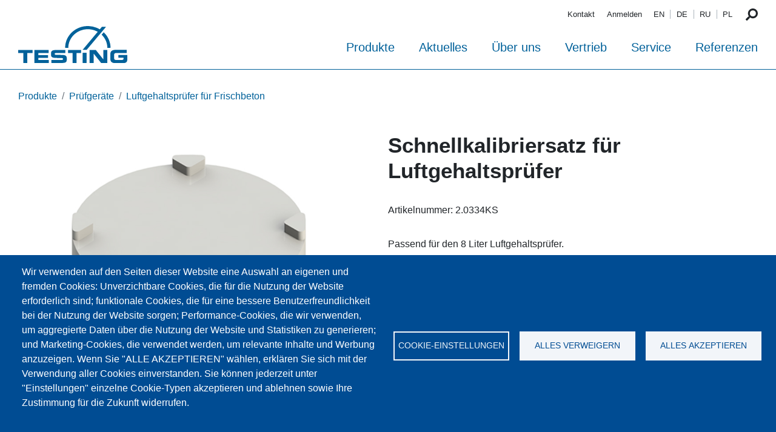

--- FILE ---
content_type: text/html; charset=UTF-8
request_url: https://testing.de/de/2.0334KS
body_size: 12501
content:


<!DOCTYPE html>
<html lang="de" dir="ltr">
  <head>
    <meta charset="utf-8" />
<meta name="description" content="Passend für den 8 Liter Luftgehaltsprüfer. Auf Anfrage auch für die 5 Liter und 7 Liter Version!" />
<meta name="abstract" content="TESTING - Prüfsysteme" />
<meta name="keywords" content="Prüfmaschinen, Maschinenkombinationen, Prüfsysteme" />
<meta name="geo.placename" content="Berlin-Marienfelde" />
<link rel="canonical" href="https://testing.de/de/2.0334KS" />
<meta name="Generator" content="Drupal 10 (https://www.drupal.org); Commerce 3" />
<meta name="MobileOptimized" content="width" />
<meta name="HandheldFriendly" content="true" />
<meta name="viewport" content="width=device-width, initial-scale=1.0" />
<script type="application/ld+json">{
    "@context": "https://schema.org",
    "@type": "BreadcrumbList",
    "itemListElement": [
        {
            "@type": "ListItem",
            "position": 1,
            "name": "Node view"
        }
    ]
}</script>
<link rel="icon" href="/themes/custom/testing_radix/favicon.ico" type="image/vnd.microsoft.icon" />
<link rel="alternate" hreflang="en" href="https://testing.de/en/2.0334KS" />
<link rel="alternate" hreflang="de" href="https://testing.de/de/2.0334KS" />
<link rel="alternate" hreflang="pl" href="https://testing.de/pl/2.0334KS" />

    <title>Schnellkalibriersatz für Luftgehaltsprüfer | testing.de</title>
    <link rel="stylesheet" media="all" href="/sites/default/files/css/css_ksjc5iHFcKA1DXaeKCZ_fG3ldUk6Irf_nInF72eV-Dw.css?delta=0&amp;language=de&amp;theme=testing_radix&amp;include=eJxdjWsOgzAMgy9UtUeqQmtQRmmmJHtw-2kINrY_zic7lsuMyi6aqRTRytLTh-Ko0h29hiIyMyzt92IazdcGCxOkSSF_F08cF7qes9xAY4P__OxesNUcSxrIEBzm3KesVPl57MXGw1-yzYc742Fp07hIvR1WdgXSF18GPFrj" />
<link rel="stylesheet" media="all" href="https://unpkg.com/leaflet@1.8.0/dist/leaflet.css" />
<link rel="stylesheet" media="all" href="/sites/default/files/css/css_vHf_IThmVVkwUupxcyiONB2w-fgVjPXWwpyf1RmnP-o.css?delta=2&amp;language=de&amp;theme=testing_radix&amp;include=eJxdjWsOgzAMgy9UtUeqQmtQRmmmJHtw-2kINrY_zic7lsuMyi6aqRTRytLTh-Ko0h29hiIyMyzt92IazdcGCxOkSSF_F08cF7qes9xAY4P__OxesNUcSxrIEBzm3KesVPl57MXGw1-yzYc742Fp07hIvR1WdgXSF18GPFrj" />

    <script type="application/json" data-drupal-selector="drupal-settings-json">{"path":{"baseUrl":"\/","pathPrefix":"de\/","currentPath":"node\/12206","currentPathIsAdmin":false,"isFront":false,"currentLanguage":"de","themeUrl":"themes\/custom\/testing_radix"},"pluralDelimiter":"\u0003","suppressDeprecationErrors":true,"ajaxPageState":{"libraries":"eJxtjWsOwzAIgy8UhSNFJGERaxskoN16-2ldH9q0P8b4E6YMVNlFE5YiWlk6nC7eVLpTr6GIDEwG-7yb_omi-TqSHSQ1xwZvCYqVn9BxyajBVnOaIKNRcDLn3lKZzWWC7_Wkn_O9No6cf8j2NyxMD4NN4yR1PqLkSgSXfQFsIl_T","theme":"testing_radix","theme_token":null},"ajaxTrustedUrl":{"\/de\/suche":true},"ckeditorAccordion":{"accordionStyle":{"collapseAll":null,"keepRowsOpen":null,"animateAccordionOpenAndClose":1,"openTabsWithHash":1,"allowHtmlInTitles":0}},"cookies":{"cookiesjsr":{"config":{"cookie":{"name":"cookiesjsr","expires":31536000000,"domain":"","sameSite":"Lax","secure":false},"library":{"libBasePath":"\/libraries\/cookiesjsr\/dist","libPath":"\/libraries\/cookiesjsr\/dist\/cookiesjsr.min.js","scrollLimit":0},"callback":{"method":"post","url":"\/de\/cookies\/consent\/callback.json","headers":[]},"interface":{"openSettingsHash":"#editCookieSettings","showDenyAll":true,"denyAllOnLayerClose":true,"settingsAsLink":false,"availableLangs":["en","de","ru","pl"],"defaultLang":"de","groupConsent":false,"cookieDocs":false}},"services":{"functional":{"id":"functional","services":[{"key":"functional","type":"functional","name":"Required functional","info":{"value":"\u003Ctable\u003E\r\n\t\u003Cthead\u003E\r\n\t\t\u003Ctr\u003E\r\n\t\t\t\u003Cth width=\u002215%\u0022\u003ECookie name\u003C\/th\u003E\r\n\t\t\t\u003Cth width=\u002215%\u0022\u003EDefault expiration time\u003C\/th\u003E\r\n\t\t\t\u003Cth\u003EDescription\u003C\/th\u003E\r\n\t\t\u003C\/tr\u003E\r\n\t\u003C\/thead\u003E\r\n\t\u003Ctbody\u003E\r\n\t\t\u003Ctr\u003E\r\n\t\t\t\u003Ctd\u003E\u003Ccode dir=\u0022ltr\u0022 translate=\u0022no\u0022\u003ESSESS\u0026lt;ID\u0026gt;\u003C\/code\u003E\u003C\/td\u003E\r\n\t\t\t\u003Ctd\u003E1 month\u003C\/td\u003E\r\n\t\t\t\u003Ctd\u003EIf you are logged in to this website, a session cookie is required to identify and connect your browser to your user account in the server backend of this website.\u003C\/td\u003E\r\n\t\t\u003C\/tr\u003E\r\n\t\t\u003Ctr\u003E\r\n\t\t\t\u003Ctd\u003E\u003Ccode dir=\u0022ltr\u0022 translate=\u0022no\u0022\u003Ecookiesjsr\u003C\/code\u003E\u003C\/td\u003E\r\n\t\t\t\u003Ctd\u003E1 year\u003C\/td\u003E\r\n\t\t\t\u003Ctd\u003EWhen you visited this website for the first time, you were asked for your permission to use several services (including those from third parties) that require data to be saved in your browser (cookies, local storage). Your decisions about each service (allow, deny) are stored in this cookie and are reused each time you visit this website.\u003C\/td\u003E\r\n\t\t\u003C\/tr\u003E\r\n\t\u003C\/tbody\u003E\r\n\u003C\/table\u003E\r\n","format":"full_html"},"uri":"","needConsent":false},{"key":"openstreetmap","type":"functional","name":"OpenStreetMap","info":{"value":"","format":"basic_html"},"uri":"","needConsent":false}],"weight":1},"tracking":{"id":"tracking","services":[{"key":"google_maps","type":"tracking","name":"Google Maps","info":{"value":"","format":"basic_html"},"uri":"","needConsent":true}],"weight":10},"performance":{"id":"performance","services":[{"key":"gtag","type":"performance","name":"Google Tag Manager","info":{"value":"","format":"full_html"},"uri":"","needConsent":true}],"weight":30},"video":{"id":"video","services":[{"key":"video","type":"video","name":"Video provided by YouTube","info":{"value":"","format":"full_html"},"uri":"","needConsent":true}],"weight":40}},"translation":{"_core":{"default_config_hash":"r0JMDv27tTPrhzD4ypdLS0Jijl0-ccTUdlBkqvbAa8A"},"langcode":"de","bannerText":"Wir verwenden auf den Seiten dieser Website eine Auswahl an eigenen und fremden Cookies: Unverzichtbare Cookies, die f\u00fcr die Nutzung der Website erforderlich sind; funktionale Cookies, die f\u00fcr eine bessere Benutzerfreundlichkeit bei der Nutzung der Website sorgen; Performance-Cookies, die wir verwenden, um aggregierte Daten \u00fcber die Nutzung der Website und Statistiken zu generieren; und Marketing-Cookies, die verwendet werden, um relevante Inhalte und Werbung anzuzeigen. Wenn Sie \u0022ALLE AKZEPTIEREN\u0022 w\u00e4hlen, erkl\u00e4ren Sie sich mit der Verwendung aller Cookies einverstanden. Sie k\u00f6nnen jederzeit unter \u0022Einstellungen\u0022 einzelne Cookie-Typen akzeptieren und ablehnen sowie Ihre Zustimmung f\u00fcr die Zukunft widerrufen.","privacyPolicy":"Datenschutzerkl\u00e4rung","privacyUri":"","imprint":"Impressum","imprintUri":"","cookieDocs":"Cookie Dokumentation","cookieDocsUri":"\/cookies\/documentation","officialWebsite":"Official website","denyAll":"Alles Verweigern","alwaysActive":"Immer aktiv","settings":"Cookie-Einstellungen","acceptAll":"Alles akzeptieren","requiredCookies":"Erforderliche Cookies","cookieSettings":"Cookie-Einstellungen","close":"Schlie\u00dfen","readMore":"Mehr lesen","allowed":"erlaubt","denied":"verweigert","settingsAllServices":"Einstellungen f\u00fcr alle Dienste","saveSettings":"Speichern","default_langcode":"en","disclaimerText":"All cookie information is subject to change by the service providers. We update this information regularly.","disclaimerTextPosition":"above","processorDetailsLabel":"Processor Company Details","processorLabel":"Company","processorWebsiteUrlLabel":"Company Website","processorPrivacyPolicyUrlLabel":"Company Privacy Policy","processorCookiePolicyUrlLabel":"Company Cookie Policy","processorContactLabel":"Data Protection Contact Details","placeholderAcceptAllText":"Alle Cookies akzeptieren","functional":{"title":"Funktional","details":"Cookies sind kleine Textdateien, die von Ihrem Browser auf Ihrem Ger\u00e4t abgelegt werden, um bestimmte Informationen zu speichern. Anhand der gespeicherten und zur\u00fcckgesendeten Informationen kann eine Website erkennen, dass Sie diese zuvor mit dem Browser auf Ihrem Endger\u00e4t aufgerufen und besucht haben. Wir nutzen diese Informationen, um die Website optimal nach Ihren Pr\u00e4ferenzen zu gestalten und anzuzeigen. Dabei wird nur das Cookie selbst auf Ihrem Ger\u00e4t identifiziert. Personenbezogene Daten werden nur dann gespeichert, wenn Sie ausdr\u00fccklich eingewilligt haben oder wenn dies unbedingt erforderlich ist, um den von uns angebotenen und von Ihnen in Anspruch genommenen Dienst zu nutzen."},"tracking":{"title":"Tracking","details":"Marketing-Cookies stammen von externen Werbeunternehmen (\u0022Third-Party-Cookies\u0022) und werden verwendet, um Informationen \u00fcber die vom Nutzer besuchten Websites zu sammeln. Dies dient dem Zweck, zielgruppengerechte Inhalte und Werbung f\u00fcr den Nutzer zu erstellen und anzuzeigen."},"performance":{"title":"Leistungsoptimierung","details":"Performance-Cookies sammeln aggregierte Informationen dar\u00fcber, wie unsere Website genutzt wird. Dies dient dazu, die Attraktivit\u00e4t, den Inhalt und die Funktionalit\u00e4t zu verbessern. Mit Hilfe dieser Cookies k\u00f6nnen wir feststellen, ob, wie oft und wie lange auf bestimmte Unterseiten unserer Website zugegriffen wird und welche Inhalte die Nutzer besonders interessieren. Erfasst werden auch Suchbegriffe, Land, Region und ggf. die Stadt, von der aus auf die Website zugegriffen wird, sowie der Anteil der mobilen Endger\u00e4te, die f\u00fcr den Zugriff auf die Website genutzt werden. Wir verwenden diese Informationen, um statistische Berichte zu erstellen. Diese helfen uns die Inhalte unserer Website auf Ihre Bed\u00fcrfnisse abzustimmen und unser Angebot zu optimieren."},"video":{"title":"Videos","details":"Video-Plattformen und deren Dienste helfen dabei, interessante und informative  Videos auf der Website hinzuzuf\u00fcgen und ihre Sichtbarkeit zu erh\u00f6hen."}}},"cookiesTexts":{"_core":{"default_config_hash":"r0JMDv27tTPrhzD4ypdLS0Jijl0-ccTUdlBkqvbAa8A"},"langcode":"de","bannerText":"Wir verwenden auf den Seiten dieser Website eine Auswahl an eigenen und fremden Cookies: Unverzichtbare Cookies, die f\u00fcr die Nutzung der Website erforderlich sind; funktionale Cookies, die f\u00fcr eine bessere Benutzerfreundlichkeit bei der Nutzung der Website sorgen; Performance-Cookies, die wir verwenden, um aggregierte Daten \u00fcber die Nutzung der Website und Statistiken zu generieren; und Marketing-Cookies, die verwendet werden, um relevante Inhalte und Werbung anzuzeigen. Wenn Sie \u0022ALLE AKZEPTIEREN\u0022 w\u00e4hlen, erkl\u00e4ren Sie sich mit der Verwendung aller Cookies einverstanden. Sie k\u00f6nnen jederzeit unter \u0022Einstellungen\u0022 einzelne Cookie-Typen akzeptieren und ablehnen sowie Ihre Zustimmung f\u00fcr die Zukunft widerrufen.","privacyPolicy":"Datenschutzerkl\u00e4rung","privacyUri":"","imprint":"Impressum","imprintUri":"","cookieDocs":"Cookie Dokumentation","cookieDocsUri":"\/cookies\/documentation","officialWebsite":"Official website","denyAll":"Alles Verweigern","alwaysActive":"Immer aktiv","settings":"Cookie-Einstellungen","acceptAll":"Alles akzeptieren","requiredCookies":"Erforderliche Cookies","cookieSettings":"Cookie-Einstellungen","close":"Schlie\u00dfen","readMore":"Mehr lesen","allowed":"erlaubt","denied":"verweigert","settingsAllServices":"Einstellungen f\u00fcr alle Dienste","saveSettings":"Speichern","default_langcode":"en","disclaimerText":"All cookie information is subject to change by the service providers. We update this information regularly.","disclaimerTextPosition":"above","processorDetailsLabel":"Processor Company Details","processorLabel":"Company","processorWebsiteUrlLabel":"Company Website","processorPrivacyPolicyUrlLabel":"Company Privacy Policy","processorCookiePolicyUrlLabel":"Company Cookie Policy","processorContactLabel":"Data Protection Contact Details","placeholderAcceptAllText":"Alle Cookies akzeptieren"},"services":{"functional":{"uuid":"cf335e77-eb42-47df-bf1b-1237a72fe3ba","langcode":"de","status":true,"dependencies":[],"id":"functional","label":"Required functional","group":"functional","info":{"value":"\u003Ctable\u003E\r\n\t\u003Cthead\u003E\r\n\t\t\u003Ctr\u003E\r\n\t\t\t\u003Cth width=\u002215%\u0022\u003ECookie name\u003C\/th\u003E\r\n\t\t\t\u003Cth width=\u002215%\u0022\u003EDefault expiration time\u003C\/th\u003E\r\n\t\t\t\u003Cth\u003EDescription\u003C\/th\u003E\r\n\t\t\u003C\/tr\u003E\r\n\t\u003C\/thead\u003E\r\n\t\u003Ctbody\u003E\r\n\t\t\u003Ctr\u003E\r\n\t\t\t\u003Ctd\u003E\u003Ccode dir=\u0022ltr\u0022 translate=\u0022no\u0022\u003ESSESS\u0026lt;ID\u0026gt;\u003C\/code\u003E\u003C\/td\u003E\r\n\t\t\t\u003Ctd\u003E1 month\u003C\/td\u003E\r\n\t\t\t\u003Ctd\u003EIf you are logged in to this website, a session cookie is required to identify and connect your browser to your user account in the server backend of this website.\u003C\/td\u003E\r\n\t\t\u003C\/tr\u003E\r\n\t\t\u003Ctr\u003E\r\n\t\t\t\u003Ctd\u003E\u003Ccode dir=\u0022ltr\u0022 translate=\u0022no\u0022\u003Ecookiesjsr\u003C\/code\u003E\u003C\/td\u003E\r\n\t\t\t\u003Ctd\u003E1 year\u003C\/td\u003E\r\n\t\t\t\u003Ctd\u003EWhen you visited this website for the first time, you were asked for your permission to use several services (including those from third parties) that require data to be saved in your browser (cookies, local storage). Your decisions about each service (allow, deny) are stored in this cookie and are reused each time you visit this website.\u003C\/td\u003E\r\n\t\t\u003C\/tr\u003E\r\n\t\u003C\/tbody\u003E\r\n\u003C\/table\u003E\r\n","format":"full_html"},"consentRequired":false,"purpose":"","processor":"","processorContact":"","processorUrl":"","processorPrivacyPolicyUrl":"","processorCookiePolicyUrl":"","placeholderMainText":"This content is blocked because required functional cookies have not been accepted.","placeholderAcceptText":"Only accept required functional cookies"},"google_maps":{"uuid":"d7eb1e77-8baa-4f69-8e03-27db3371b72e","langcode":"de","status":true,"dependencies":[],"id":"google_maps","label":"Google Maps","group":"tracking","info":{"value":"","format":"basic_html"},"consentRequired":true,"purpose":"","processor":"","processorContact":"","processorUrl":"","processorPrivacyPolicyUrl":"","processorCookiePolicyUrl":"","placeholderMainText":"Dieser Inhalt ist blockiert, da die Google Maps Cookies nicht akzeptiert wurden.","placeholderAcceptText":"Nur die Google Maps Cookies akzeptieren."},"gtag":{"uuid":"1b725e68-ede7-4ca2-853f-6ad6cc1a254a","langcode":"de","status":true,"dependencies":{"enforced":{"module":["cookies_gtag"]}},"_core":{"default_config_hash":"IyQS406QuLa6fAnbDgux4OI6Y6fsu_-J_bZDtoXExEI"},"id":"gtag","label":"Google Tag Manager","group":"performance","info":{"value":"","format":"full_html"},"consentRequired":true,"purpose":"","processor":"","processorContact":"","processorUrl":"","processorPrivacyPolicyUrl":"","processorCookiePolicyUrl":"","placeholderMainText":"Dieser Inhalt ist blockiert, da die Google Tag Manager Cookies nicht akzeptiert wurden.","placeholderAcceptText":"Nur die Google Tag Manager Cookies akzeptieren."},"openstreetmap":{"uuid":"d3c16697-b92a-4faf-a413-3c85f10e8a85","langcode":"de","status":true,"dependencies":[],"id":"openstreetmap","label":"OpenStreetMap","group":"functional","info":{"value":"","format":"basic_html"},"consentRequired":false,"purpose":"","processor":"","processorContact":"","processorUrl":"","processorPrivacyPolicyUrl":"","processorCookiePolicyUrl":"","placeholderMainText":"This content is blocked because openstreetmap cookies have not been accepted.","placeholderAcceptText":"Only accept openstreetmap cookies"},"video":{"uuid":"08186abe-388b-4b01-9db6-1330f8eeab3e","langcode":"de","status":true,"dependencies":{"enforced":{"module":["cookies_video"]}},"_core":{"default_config_hash":"GPtNd6ZPi4fG97dOAJdm_C7Siy9qarY7N93GidYZkRQ"},"id":"video","label":"Video provided by YouTube","group":"video","info":{"value":"","format":"full_html"},"consentRequired":true,"purpose":"","processor":"","processorContact":"","processorUrl":"","processorPrivacyPolicyUrl":"","processorCookiePolicyUrl":"","placeholderMainText":"Dieser Inhalt ist blockiert, da die Video Cookies nicht akzeptiert wurden.","placeholderAcceptText":"Nur die Video Cookies akzeptieren."}},"groups":{"functional":{"uuid":"86eb91a2-aca1-4542-93aa-9455f39923fd","langcode":"de","status":true,"dependencies":[],"id":"functional","label":"Functional","weight":1,"title":"Funktional","details":"Cookies sind kleine Textdateien, die von Ihrem Browser auf Ihrem Ger\u00e4t abgelegt werden, um bestimmte Informationen zu speichern. Anhand der gespeicherten und zur\u00fcckgesendeten Informationen kann eine Website erkennen, dass Sie diese zuvor mit dem Browser auf Ihrem Endger\u00e4t aufgerufen und besucht haben. Wir nutzen diese Informationen, um die Website optimal nach Ihren Pr\u00e4ferenzen zu gestalten und anzuzeigen. Dabei wird nur das Cookie selbst auf Ihrem Ger\u00e4t identifiziert. Personenbezogene Daten werden nur dann gespeichert, wenn Sie ausdr\u00fccklich eingewilligt haben oder wenn dies unbedingt erforderlich ist, um den von uns angebotenen und von Ihnen in Anspruch genommenen Dienst zu nutzen."},"marketing":{"uuid":"e89a4f0a-c41d-4569-b834-c472ec64eab4","langcode":"de","status":true,"dependencies":[],"_core":{"default_config_hash":"JkP6try0AxX_f4RpFEletep5NHSlVB1BbGw0snW4MO8"},"id":"marketing","label":"Marketing","weight":20,"title":"Marketing","details":"Customer communication and marketing tools."},"performance":{"uuid":"ba36a505-4dbd-412a-95c1-4d11ae342089","langcode":"de","status":true,"dependencies":[],"_core":{"default_config_hash":"Jv3uIJviBj7D282Qu1ZpEQwuOEb3lCcDvx-XVHeOJpw"},"id":"performance","label":"Performance","weight":30,"title":"Leistungsoptimierung","details":"Performance-Cookies sammeln aggregierte Informationen dar\u00fcber, wie unsere Website genutzt wird. Dies dient dazu, die Attraktivit\u00e4t, den Inhalt und die Funktionalit\u00e4t zu verbessern. Mit Hilfe dieser Cookies k\u00f6nnen wir feststellen, ob, wie oft und wie lange auf bestimmte Unterseiten unserer Website zugegriffen wird und welche Inhalte die Nutzer besonders interessieren. Erfasst werden auch Suchbegriffe, Land, Region und ggf. die Stadt, von der aus auf die Website zugegriffen wird, sowie der Anteil der mobilen Endger\u00e4te, die f\u00fcr den Zugriff auf die Website genutzt werden. Wir verwenden diese Informationen, um statistische Berichte zu erstellen. Diese helfen uns die Inhalte unserer Website auf Ihre Bed\u00fcrfnisse abzustimmen und unser Angebot zu optimieren."},"social":{"uuid":"b6b9b616-775b-4a64-b101-5a1bce43d476","langcode":"de","status":true,"dependencies":[],"_core":{"default_config_hash":"vog2tbqqQHjVkue0anA0RwlzvOTPNTvP7_JjJxRMVAQ"},"id":"social","label":"Social plugins","weight":20,"title":"Social plugins","details":"Comments managers facilitate the filing of comments and fight against spam."},"tracking":{"uuid":"bf6daa42-f932-40f3-a49a-645a143edaf9","langcode":"de","status":true,"dependencies":[],"_core":{"default_config_hash":"_gYDe3qoEc6L5uYR6zhu5V-3ARLlyis9gl1diq7Tnf4"},"id":"tracking","label":"Tracking","weight":10,"title":"Tracking","details":"Marketing-Cookies stammen von externen Werbeunternehmen (\u0022Third-Party-Cookies\u0022) und werden verwendet, um Informationen \u00fcber die vom Nutzer besuchten Websites zu sammeln. Dies dient dem Zweck, zielgruppengerechte Inhalte und Werbung f\u00fcr den Nutzer zu erstellen und anzuzeigen."},"video":{"uuid":"fb43f4c3-9913-47ba-958d-7f6e698a566f","langcode":"de","status":true,"dependencies":[],"_core":{"default_config_hash":"w1WnCmP2Xfgx24xbx5u9T27XLF_ZFw5R0MlO-eDDPpQ"},"id":"video","label":"Videos","weight":40,"title":"Videos","details":"Video-Plattformen und deren Dienste helfen dabei, interessante und informative  Videos auf der Website hinzuzuf\u00fcgen und ihre Sichtbarkeit zu erh\u00f6hen."}}},"views_tree_settings":[["produktkategorien","expanded"]],"user":{"uid":0,"permissionsHash":"4bf487f8f98eff8e745e2c515f696ff8e987d21ee67659bbd5c2952d56dfbc78"}}</script>
<script src="/sites/default/files/js/js_N-TipBxwdcwj9czw88UI0K9651nxvRbqWX7-qAlRIo4.js?scope=header&amp;delta=0&amp;language=de&amp;theme=testing_radix&amp;include=eJxdjFkKgDAMRC9UzJFKTWOJSwNJ3G4vggv6M9uDwYEyu2hMiKKZpcKTmk6lOtUcUGRgMri8N72nWDwVOCU4mXMtEWdzmeBbH6op83YfNSO3P2K-jxQWptWiKxG88QAdyESK"></script>
<script src="/modules/contrib/cookies/js/cookiesjsr.conf.js?v=10.5.6" defer></script>
<script src="/libraries/cookiesjsr/dist/cookiesjsr-preloader.min.js?v=10.5.6" defer></script>
<script src="https://unpkg.com/leaflet@1.8.0/dist/leaflet.js"></script>

      </head>
  <body class="node-12206 node-type--product-page path-node language--de">
            <a href="#main-content" class="visually-hidden focusable">
      Direkt zum Inhalt
    </a>
    
      <div class="dialog-off-canvas-main-canvas" data-off-canvas-main-canvas>
    <div class="page">

      <div class="navbar_top navbar justify-content-between sticky-top">
      <div class="container">
          
  <div class="block block--testing-radix-account-menu block--system-menu">

  
    

            
  


  <ul class="nav navbar-nav">
                          
                
        <li class="nav-item">
                      <a href="/de/contact" class="nav-link" data-drupal-link-system-path="contact">Kontakt</a>
                  </li>
                      
                
        <li class="nav-item">
                      <a href="/de/user/login" class="nav-link" data-drupal-link-system-path="user/login">Anmelden</a>
                  </li>
            </ul>


      
  </div>

  <div class="language-switcher-language-url block block--sprachumschalter" role="navigation">

  
    

            
  


  <ul class="links nav">
                  <li hreflang="en" data-drupal-link-system-path="node/12206" class="nav-item"><span><a href="/en/2.0334KS" class="language-link" hreflang="en" data-drupal-link-system-path="node/12206">EN</a></span></li>
              <li hreflang="de" data-drupal-link-system-path="node/12206" class="nav-item is-active" aria-current="page"><span><a href="/de/2.0334KS" class="language-link is-active" hreflang="de" data-drupal-link-system-path="node/12206" aria-current="page">DE</a></span></li>
              <li hreflang="ru" data-drupal-link-system-path="node/12206" class="nav-item"><span><a href="/ru/2.0334KS" class="language-link" hreflang="ru" data-drupal-link-system-path="node/12206">RU</a></span></li>
              <li hreflang="pl" data-drupal-link-system-path="node/12206" class="nav-item"><span><a href="/pl/2.0334KS" class="language-link" hreflang="pl" data-drupal-link-system-path="node/12206">PL</a></span></li>
            </ul>


      
  </div>

  <div class="views-exposed-form needs-validation block block--hervorgehobenesformularsucheblock-1" data-drupal-selector="views-exposed-form-suche-block-1">

  
    

            
<form action="/de/suche" method="get" id="views-exposed-form-suche-block-1" accept-charset="UTF-8" class="form">
  
<div class="js-form-item form-item form-type-textfield js-form-type-textfield form-item-suche js-form-item-suche form-no-label form-group">
  
  
  
  
  
<input placeholder="Suche ..." data-drupal-selector="edit-suche" type="text" id="edit-suche" name="suche" value="" size="30" maxlength="128" class="form-textfield form-control">


  
  
  
  
  </div>
<div data-drupal-selector="edit-actions" class="form-actions js-form-wrapper form-wrapper" id="edit-actions">

<input class="btn btn-primary js-form-submit form-submit btn btn-primary" data-drupal-selector="edit-submit-suche" type="submit" id="edit-submit-suche" value="Suchen">
</div>


</form>

      
  </div>


      </div>
    </div>
  
  


<nav class="navbar navbar-expand-sm justify-content-between navbar-light sticky-top ">
      <div class="container">
  
                    <a href="/de" title="" rel="home">
    <img class="logo" src="/themes/custom/testing_radix/logo.svg" alt="" />
  </a>


          
  <button class="navbar-toggler" type="button" data-toggle="collapse" data-target=".navbar-collapse" aria-controls="navbar-collapse" aria-expanded="false" aria-label="Toggle navigation">
    <span class="navbar-toggler-icon"></span>
  </button>

  <div class="collapse navbar-collapse">
          
    
                  <div class="mr-auto">
            
  <div class="block block--testing-radix-main-menu block--system-menu">

  
    

            
  


  <ul class="nav">
                                          <li class="nav-item">
                                                <a href="/de/produkte" title="Produkte" class="nav-link" data-drupal-link-system-path="produkte">Produkte</a>
                              </li>
                                      <li class="nav-item">
                                                <a href="/de/meldungen" class="nav-link" data-drupal-link-system-path="meldungen">Aktuelles</a>
                              </li>
                                      <li class="nav-item">
                                                <a href="/de/unternehmen" class="nav-link" data-drupal-link-system-path="unternehmen">Über uns</a>
                              </li>
                                      <li class="nav-item">
                                                <a href="/de/vertrieb" class="nav-link" data-drupal-link-system-path="vertrieb">Vertrieb</a>
                              </li>
                                      <li class="nav-item">
                                                <a href="/de/service" class="nav-link" data-drupal-link-system-path="service">Service</a>
                              </li>
                                      <li class="nav-item">
                                                <a href="/de/referenzen" class="nav-link" data-drupal-link-system-path="referenzen">Referenzen</a>
                              </li>
            </ul>

      
  </div>


        </div>
            </div>

      </div>
  </nav>

      <div class="navbar_menu sticky-top collapse">
          
  <div class="views-element-container block block--views-block--produktkategorien-block-1">

  
    

            <div><div id="produktkategorien"  class="js-view-dom-id-d27d655b9d7d69b3e34969d09bdb77324b6dcf37ac9003fe93ffe68b5e922b5c view-produktkategorien">
            
      <ul class="dropend dropdown-menu"><li class="dropdown-item dropdown-toggle">
          <a href="/de/Produktkategorien/Pr%C3%BCfmaschinen" hreflang="de">Prüfmaschinen</a>       <ul class="dropend dropdown-menu"><li class="dropdown-item dropdown-toggle">
          <a href="/de/Produktkategorien/Pr%C3%BCfmaschinen-f%C3%BCr-Zement-M%C3%B6rtel-und-Gips-0" hreflang="de">Prüfmaschinen für Zement Mörtel und Gips</a>       
        </li>
<li class="dropdown-item dropdown-toggle">
          <a href="/de/Produktkategorien/Pr%C3%BCfmaschinen-f%C3%BCr-Beton" hreflang="de">Prüfmaschinen für Beton</a>       
        </li>
<li class="dropdown-item dropdown-toggle">
          <a href="/de/Produktkategorien/Pr%C3%BCfmaschinenkombinationen" hreflang="de">Prüfmaschinenkombinationen</a>       
        </li>
<li class="dropdown-item dropdown-toggle">
          <a href="/de/Produktkategorien/Pr%C3%BCfmaschinen-f%C3%BCr-Bahnschwellen" hreflang="de">Prüfmaschinen für Bahnschwellen</a>       
        </li>
<li class="dropdown-item dropdown-toggle">
          <a href="/de/Produktkategorien/Universalpr%C3%BCfmaschinen" hreflang="de">Universalprüfmaschinen</a>       
        </li>
<li class="dropdown-item dropdown-toggle">
          <a href="/de/Produktkategorien/Schulmaschinen" hreflang="de">Schulmaschinen</a>       <ul class="dropend dropdown-menu"><li class="dropdown-item dropdown-toggle">
          <a href="/de/Produktkategorien/Vorrichtungen" hreflang="de">Vorrichtungen</a>       
        </li>
</ul>
        </li>
<li class="dropdown-item dropdown-toggle">
          <a href="/de/Produktkategorien/CBR-Machine" hreflang="de">CBR Machine</a>       
        </li>
<li class="dropdown-item dropdown-toggle">
          <a href="/de/Produktkategorien/Pr%C3%BCfsoftware" hreflang="de">Prüfsoftware</a>       
        </li>
<li class="dropdown-item dropdown-toggle">
          <a href="/de/Produktkategorien/Maschinen-Zubeh%C3%B6r" hreflang="de">Maschinen Zubehör</a>       
        </li>
</ul>
        </li>
<li class="dropdown-item dropdown-toggle">
          <a href="/de/Produktkategorien/Zement-Gips-M%C3%B6rtel" hreflang="de">Zement / Gips / Mörtel</a>       <ul class="dropend dropdown-menu"><li class="dropdown-item dropdown-toggle">
          <a href="/de/Produktkategorien/Pr%C3%BCfmaschinen-f%C3%BCr-Zement-M%C3%B6rtel-und-Gips" hreflang="de">Prüfmaschinen für Zement, Mörtel und Gips</a>       
        </li>
<li class="dropdown-item dropdown-toggle">
          <a href="/de/Produktkategorien/Pr%C3%BCfger%C3%A4te" hreflang="de">Prüfgeräte</a>       <ul class="dropend dropdown-menu"><li class="dropdown-item dropdown-toggle">
          <a href="/de/Produktkategorien/Ausbreittische" hreflang="de">Ausbreittische</a>       
        </li>
<li class="dropdown-item dropdown-toggle">
          <a href="/de/Produktkategorien/Blaine-Ger%C3%A4te" hreflang="de">Blaine-Geräte</a>       
        </li>
<li class="dropdown-item dropdown-toggle">
          <a href="/de/Produktkategorien/Dichtebestimmung" hreflang="de">Dichtebestimmung</a>       
        </li>
<li class="dropdown-item dropdown-toggle">
          <a href="/de/Produktkategorien/Einpressm%C3%B6rtel-Pr%C3%BCfungen" hreflang="de">Einpressmörtel-Prüfungen</a>       
        </li>
<li class="dropdown-item dropdown-toggle">
          <a href="/de/Produktkategorien/Haftzugpr%C3%BCfung" hreflang="de">Haftzugprüfung</a>       
        </li>
<li class="dropdown-item dropdown-toggle">
          <a href="/de/Produktkategorien/Kalkpr%C3%BCfger%C3%A4te" hreflang="de">Kalkprüfgeräte</a>       
        </li>
<li class="dropdown-item dropdown-toggle">
          <a href="/de/Produktkategorien/Kalorimeter" hreflang="de">Kalorimeter</a>       
        </li>
<li class="dropdown-item dropdown-toggle">
          <a href="/de/Produktkategorien/Konsistenzmessungen" hreflang="de">Konsistenzmessungen</a>       
        </li>
<li class="dropdown-item dropdown-toggle">
          <a href="/de/Produktkategorien/Luftgehaltspr%C3%BCfer-f%C3%BCr-Frischm%C3%B6rtel" hreflang="de">Luftgehaltsprüfer für Frischmörtel</a>       
        </li>
<li class="dropdown-item dropdown-toggle">
          <a href="/de/Produktkategorien/Messger%C3%A4te-f%C3%BCr-Sp%C3%BClungs-Zement-und-Betonituntersuchungen" hreflang="de">Messgeräte für Spülungs-, Zement- und Betonituntersuchungen</a>       
        </li>
<li class="dropdown-item dropdown-toggle">
          <a href="/de/Produktkategorien/Raumbest%C3%A4ndigkeit" hreflang="de">Raumbeständigkeit</a>       
        </li>
<li class="dropdown-item dropdown-toggle">
          <a href="/de/Produktkategorien/Schwindmessger%C3%A4te" hreflang="de">Schwindmessgeräte</a>       
        </li>
<li class="dropdown-item dropdown-toggle">
          <a href="/de/Produktkategorien/Vicat-Nadelger%C3%A4te-f%C3%BCr-Zement-M%C3%B6rtel-und-Gips" hreflang="de">Vicat Nadelgeräte für Zement, Mörtel und Gips</a>       
        </li>
<li class="dropdown-item dropdown-toggle">
          <a href="/de/Produktkategorien/Sonstige-Ger%C3%A4te" hreflang="de">Sonstige Geräte</a>       
        </li>
</ul>
        </li>
<li class="dropdown-item dropdown-toggle">
          <a href="/de/Produktkategorien/Probenherstellung" hreflang="de">Probenherstellung</a>       <ul class="dropend dropdown-menu"><li class="dropdown-item dropdown-toggle">
          <a href="/de/Produktkategorien/Formen" hreflang="de">Formen</a>       
        </li>
<li class="dropdown-item dropdown-toggle">
          <a href="/de/Produktkategorien/M%C3%B6rtelmischer" hreflang="de">Mörtelmischer</a>       
        </li>
<li class="dropdown-item dropdown-toggle">
          <a href="/de/Produktkategorien/Vibriertische" hreflang="de">Vibriertische</a>       
        </li>
<li class="dropdown-item dropdown-toggle">
          <a href="/de/Produktkategorien/Schocktisch" hreflang="de">Schocktisch</a>       
        </li>
</ul>
        </li>
<li class="dropdown-item dropdown-toggle">
          <a href="/de/Produktkategorien/Probenlagerung" hreflang="de">Probenlagerung</a>       <ul class="dropend dropdown-menu"><li class="dropdown-item dropdown-toggle">
          <a href="/de/Produktkategorien/Feuchtlagerung-von-M%C3%B6rtelprismen" hreflang="de">Feuchtlagerung von Mörtelprismen</a>       
        </li>
<li class="dropdown-item dropdown-toggle">
          <a href="/de/Produktkategorien/Wasserbad" hreflang="de">Wasserbad</a>       
        </li>
</ul>
        </li>
<li class="dropdown-item dropdown-toggle">
          <a href="/de/Produktkategorien/Probenentnahme" hreflang="de">Probenentnahme</a>       
        </li>
</ul>
        </li>
<li class="dropdown-item dropdown-toggle">
          <a href="/de/Produktkategorien/Beton" hreflang="de">Beton</a>       <ul class="dropend dropdown-menu"><li class="dropdown-item dropdown-toggle">
          <a href="/de/Produktkategorien/Pr%C3%BCfmaschinen-f%C3%BCr-Beton-0" hreflang="de">Prüfmaschinen für Beton</a>       
        </li>
<li class="dropdown-item dropdown-toggle">
          <a href="/de/Produktkategorien/Pr%C3%BCfger%C3%A4te-0" hreflang="de">Prüfgeräte</a>       <ul class="dropend dropdown-menu"><li class="dropdown-item dropdown-toggle">
          <a href="/de/Produktkategorien/Abriebpr%C3%BCfung-Verschlei%C3%9F" hreflang="de">Abriebprüfung, Verschleiß</a>       
        </li>
<li class="dropdown-item dropdown-toggle">
          <a href="/de/Produktkategorien/Bewehrungssucher-Widerstandsmess-Korrosionsanalyse-und-Ultraschallpr%C3%BCfger%C3%A4t" hreflang="de">Bewehrungssucher, Widerstandsmess-, Korrosionsanalyse- und Ultraschallprüfgerät</a>       
        </li>
<li class="dropdown-item dropdown-toggle">
          <a href="/de/Produktkategorien/Bohrmehlentnahmeger%C3%A4te" hreflang="de">Bohrmehlentnahmegeräte</a>       
        </li>
<li class="dropdown-item dropdown-toggle">
          <a href="/de/Produktkategorien/Dehnungstaster-BAM" hreflang="de">Dehnungstaster, BAM</a>       
        </li>
<li class="dropdown-item dropdown-toggle">
          <a href="/de/Produktkategorien/Dichtebestimmung-0" hreflang="de">Dichtebestimmung</a>       
        </li>
<li class="dropdown-item dropdown-toggle">
          <a href="/de/Produktkategorien/Frost-Tauwechsel-Schrank-Klimapr%C3%BCfkammern" hreflang="de">Frost-Tauwechsel-Schrank, Klimaprüfkammern</a>       
        </li>
<li class="dropdown-item dropdown-toggle">
          <a href="/de/Produktkategorien/Konsistenz-von-Frischbeton" hreflang="de">Konsistenz von Frischbeton</a>       
        </li>
<li class="dropdown-item dropdown-toggle">
          <a href="/de/Produktkategorien/Luftgehaltspr%C3%BCfer-f%C3%BCr-Frischbeton" hreflang="de">Luftgehaltsprüfer für Frischbeton</a>       
        </li>
<li class="dropdown-item dropdown-toggle">
          <a href="/de/Produktkategorien/Selbstverdichtender-Beton" hreflang="de">Selbstverdichtender Beton</a>       
        </li>
<li class="dropdown-item dropdown-toggle">
          <a href="/de/Produktkategorien/Wasser-Zement-Wert" hreflang="de">Wasser, Zement-Wert</a>       
        </li>
<li class="dropdown-item dropdown-toggle">
          <a href="/de/Produktkategorien/Wasserundurchl%C3%A4ssigkeitspr%C3%BCfung-Permeabilit%C3%A4tsmessger%C3%A4t-Wassereindringpr%C3%BCfung" hreflang="de">Wasserundurchlässigkeitsprüfung, Permeabilitätsmessgerät, Wassereindringprüfung</a>       
        </li>
<li class="dropdown-item dropdown-toggle">
          <a href="/de/Produktkategorien/Zerst%C3%B6rungsfreie-Festigkeitspr%C3%BCfung" hreflang="de">Zerstörungsfreie Festigkeitsprüfung</a>       
        </li>
<li class="dropdown-item dropdown-toggle">
          <a href="/de/Produktkategorien/Sonstige-Ger%C3%A4te-0" hreflang="de">Sonstige Geräte</a>       
        </li>
</ul>
        </li>
<li class="dropdown-item dropdown-toggle">
          <a href="/de/Produktkategorien/Probenherstellung-0" hreflang="de">Probenherstellung</a>       <ul class="dropend dropdown-menu"><li class="dropdown-item dropdown-toggle">
          <a href="/de/Produktkategorien/Betonformen-f%C3%BCr-W%C3%BCrfel-Zylinder-Balken" hreflang="de">Betonformen für Würfel, Zylinder, Balken</a>       
        </li>
<li class="dropdown-item dropdown-toggle">
          <a href="/de/Produktkategorien/Fr%C3%A4s-und-Schleifmaschinen" hreflang="de">Fräs- und Schleifmaschinen</a>       
        </li>
<li class="dropdown-item dropdown-toggle">
          <a href="/de/Produktkategorien/Labor-Backenbrecher-Probenteiler" hreflang="de">Labor-Backenbrecher, Probenteiler</a>       
        </li>
<li class="dropdown-item dropdown-toggle">
          <a href="/de/Produktkategorien/Mischen" hreflang="de">Mischen</a>       
        </li>
<li class="dropdown-item dropdown-toggle">
          <a href="/de/Produktkategorien/Standard-Magnet-und-kundenspezifische-R%C3%BCtteltische" hreflang="de">Standard-, Magnet- und kundenspezifische Rütteltische</a>       
        </li>
</ul>
        </li>
<li class="dropdown-item dropdown-toggle">
          <a href="/de/Produktkategorien/Probenlagerung-0" hreflang="de">Probenlagerung</a>       <ul class="dropend dropdown-menu"><li class="dropdown-item dropdown-toggle">
          <a href="/de/Produktkategorien/Feuchtlagerung-Wassertanks-Luftbefeuchter" hreflang="de">Feuchtlagerung, Wassertanks, Luftbefeuchter</a>       
        </li>
</ul>
        </li>
</ul>
        </li>
<li class="dropdown-item dropdown-toggle">
          <a href="/de/Produktkategorien/Laborm%C3%B6bel-Edelstahl" hreflang="de">Labormöbel in Edelstahl</a>       <ul class="dropend dropdown-menu"><li class="dropdown-item dropdown-toggle">
          <a href="/de/Produktkategorien/Edelstahl-Arbeitstische" hreflang="de">Edelstahl-Arbeitstische</a>       <ul class="dropend dropdown-menu"><li class="dropdown-item dropdown-toggle">
          <a href="/de/Produktkategorien/Labor-Arbeitstische" hreflang="de">Labor Arbeitstische</a>       
        </li>
<li class="dropdown-item dropdown-toggle">
          <a href="/de/Produktkategorien/Labor-Arbeitstisch-mit-eingebauter-Darre" hreflang="de">Labor Arbeitstisch mit eingebauter Darre</a>       
        </li>
<li class="dropdown-item dropdown-toggle">
          <a href="/de/Produktkategorien/Labor-Arbeitstisch-mit-eingebauter-Rollenbahn" hreflang="de">Labor Arbeitstisch mit eingebauter Rollenbahn</a>       
        </li>
<li class="dropdown-item dropdown-toggle">
          <a href="/de/Produktkategorien/Labor-Entfomungstisch" hreflang="de">Labor Entformungstisch</a>       
        </li>
<li class="dropdown-item dropdown-toggle">
          <a href="/de/Produktkategorien/Labor-Sp%C3%BCltisch" hreflang="de">Labor Spültisch</a>       
        </li>
<li class="dropdown-item dropdown-toggle">
          <a href="/de/Produktkategorien/Labor-Waagentisch" hreflang="de">Labor Waagentisch</a>       
        </li>
</ul>
        </li>
<li class="dropdown-item dropdown-toggle">
          <a href="/de/Produktkategorien/Edelstahl-Arbeitsschr%C3%A4nke" hreflang="de">Edelstahl-Arbeitsschränke</a>       
        </li>
<li class="dropdown-item dropdown-toggle">
          <a href="/de/Produktkategorien/Edelstahl-Arbeitstische-mit-eingebauten-Ger%C3%A4ten" hreflang="de">Edelstahl-Arbeitstische mit eingebauten Geräten</a>       <ul class="dropend dropdown-menu"><li class="dropdown-item dropdown-toggle">
          <a href="/de/Produktkategorien/Labor-Arbeitstisch-mit-eingebautem-Ausbreittisch" hreflang="de">Labor Arbeitstisch mit eingebautem Ausbreittisch</a>       
        </li>
<li class="dropdown-item dropdown-toggle">
          <a href="/de/Produktkategorien/Labor-Arbeitstisch-mit-eingebautem-R%C3%BCtteltisch" hreflang="de">Labor Arbeitstisch mit eingebautem Rütteltisch</a>       
        </li>
<li class="dropdown-item dropdown-toggle">
          <a href="/de/Produktkategorien/Labor-Arbeitstisch-mit-eingebautem-Vibriertisch" hreflang="de">Labor Arbeitstisch mit eingebautem Vibriertisch</a>       
        </li>
</ul>
        </li>
<li class="dropdown-item dropdown-toggle">
          <a href="/de/Produktkategorien/Edelstahl-Frischbetonzeile" hreflang="de">Edelstahl-Frischbetonzeile</a>       
        </li>
<li class="dropdown-item dropdown-toggle">
          <a href="/de/Produktkategorien/Edelstahl-Regale" hreflang="de">Edelstahl-Regale</a>       
        </li>
<li class="dropdown-item dropdown-toggle">
          <a href="/de/Produktkategorien/Edelstahl-Tischwagen" hreflang="de">Edelstahl-Tischwagen</a>       
        </li>
</ul>
        </li>
<li class="dropdown-item dropdown-toggle">
          <a href="/de/Produktkategorien/Zerst%C3%B6rungsfreie-Pr%C3%BCfung-Proceq" hreflang="de">Zerstörungsfreie Prüfung / Proceq</a>       <ul class="dropend dropdown-menu"><li class="dropdown-item dropdown-toggle">
          <a href="/de/Produktkategorien/Betonpr%C3%BCfh%C3%A4mmer" hreflang="de">Betonprüfhämmer</a>       
        </li>
<li class="dropdown-item dropdown-toggle">
          <a href="/de/Produktkategorien/Bewehrungssuchger%C3%A4te" hreflang="de">Bewehrungssuchgeräte</a>       
        </li>
<li class="dropdown-item dropdown-toggle">
          <a href="/de/Produktkategorien/Ultraschallger%C3%A4te" hreflang="de">Ultraschallgeräte</a>       
        </li>
</ul>
        </li>
<li class="dropdown-item dropdown-toggle">
          <a href="/de/Produktkategorien/Weitere-Ger%C3%A4te" hreflang="de">Weitere Geräte</a>       <ul class="dropend dropdown-menu"><li class="dropdown-item dropdown-toggle">
          <a href="/de/Product-categories/Arbeitswerkzeuge-Bau" hreflang="de">Arbeitswerkzeuge Bau</a>       <ul class="dropend dropdown-menu"><li class="dropdown-item dropdown-toggle">
          <a href="/de/Product-categories/Hammer-Mei%C3%9Fel-Zangen" hreflang="de">Hammer, Meißel, Zangen</a>       
        </li>
<li class="dropdown-item dropdown-toggle">
          <a href="/de/Product-categories/Messwerkzeuge" hreflang="de">Messwerkzeuge</a>       
        </li>
<li class="dropdown-item dropdown-toggle">
          <a href="/de/Product-categories/Schaufeln-L%C3%B6ffel-Kellen-Spaten" hreflang="de">Schaufeln, Löffel, Kellen, Spaten</a>       
        </li>
<li class="dropdown-item dropdown-toggle">
          <a href="/de/Product-categories/Schreibger%C3%A4te-Schutzkleidung" hreflang="de">Schreibgeräte, Schutzkleidung</a>       
        </li>
</ul>
        </li>
<li class="dropdown-item dropdown-toggle">
          <a href="/de/Product-categories/Gesteinsk%C3%B6rnungen-Siebe" hreflang="de">Gesteinskörnungen / Siebe</a>       <ul class="dropend dropdown-menu"><li class="dropdown-item dropdown-toggle">
          <a href="/de/Product-categories/Griffigkeit" hreflang="de">Griffigkeit</a>       
        </li>
<li class="dropdown-item dropdown-toggle">
          <a href="/de/Product-categories/Kornuntersuchungen" hreflang="de">Kornuntersuchungen</a>       
        </li>
<li class="dropdown-item dropdown-toggle">
          <a href="/de/Product-categories/Siebe-Siebreinigungsger%C3%A4te" hreflang="de">Siebe, Siebreinigungsgeräte</a>       
        </li>
<li class="dropdown-item dropdown-toggle">
          <a href="/de/Product-categories/Siebmaschinen-Luftstrahlsiebe" hreflang="de">Siebmaschinen, Luftstrahlsiebe</a>       
        </li>
</ul>
        </li>
<li class="dropdown-item dropdown-toggle">
          <a href="/de/Product-categories/Messgef%C3%A4%C3%9Fe" hreflang="de">Messgefäße</a>       <ul class="dropend dropdown-menu"><li class="dropdown-item dropdown-toggle">
          <a href="/de/Product-categories/Eimer-Beh%C3%A4lter-F%C3%A4sser" hreflang="de">Eimer, Behälter, Fässer</a>       
        </li>
<li class="dropdown-item dropdown-toggle">
          <a href="/de/Product-categories/Pipetten-Exsikkator-Ar%C3%A4ometer" hreflang="de">Pipetten, Exsikkator, Aräometer</a>       
        </li>
<li class="dropdown-item dropdown-toggle">
          <a href="/de/Product-categories/Spritzflaschen-Spr%C3%BChflaschen-Ballons" hreflang="de">Spritzflaschen, Sprühflaschen, Ballons</a>       
        </li>
<li class="dropdown-item dropdown-toggle">
          <a href="/de/Product-categories/Zylinder-Pyknometerflaschen-Flaschen-Schalen-Sch%C3%BCsseln" hreflang="de">Zylinder, Pyknometerflaschen, Flaschen, Schalen, Schüsseln</a>       
        </li>
</ul>
        </li>
<li class="dropdown-item dropdown-toggle">
          <a href="/de/Product-categories/Elektro-Reinigung" hreflang="de">Elektro / Reinigung</a>       
        </li>
<li class="dropdown-item dropdown-toggle">
          <a href="/de/Product-categories/Temperatur-und-Feuchtemessger%C3%A4t" hreflang="de">Temperatur- und Feuchtemessgerät</a>       <ul class="dropend dropdown-menu"><li class="dropdown-item dropdown-toggle">
          <a href="/de/Product-categories/Elektroden-CM-Ger%C3%A4te" hreflang="de">Elektroden, CM-Geräte</a>       
        </li>
<li class="dropdown-item dropdown-toggle">
          <a href="/de/Product-categories/Heizplatten-Sandbad" hreflang="de">Heizplatten, Sandbad</a>       
        </li>
<li class="dropdown-item dropdown-toggle">
          <a href="/de/Product-categories/Hygrometer-Feuchtemesser-weitere-Messger%C3%A4te" hreflang="de">Hygrometer, Feuchtemesser, weitere Messgeräte</a>       
        </li>
<li class="dropdown-item dropdown-toggle">
          <a href="/de/Product-categories/Mischbleche-R%C3%BChrwerk" hreflang="de">Mischbleche, Rührwerk</a>       
        </li>
<li class="dropdown-item dropdown-toggle">
          <a href="/de/Product-categories/Thermometer-Datenlogger" hreflang="de">Thermometer, Datenlogger</a>       
        </li>
<li class="dropdown-item dropdown-toggle">
          <a href="/de/Product-categories/Trockenschr%C3%A4nke-Trockenger%C3%A4te-Ofen" hreflang="de">Trockenschränke, Trockengeräte, Ofen</a>       
        </li>
<li class="dropdown-item dropdown-toggle">
          <a href="/de/Product-categories/Wasserb%C3%A4der" hreflang="de">Wasserbäder</a>       
        </li>
</ul>
        </li>
<li class="dropdown-item dropdown-toggle">
          <a href="/de/Product-categories/Transport" hreflang="de">Transport</a>       
        </li>
<li class="dropdown-item dropdown-toggle">
          <a href="/de/Product-categories/Uhren-Zeitmesser" hreflang="de">Uhren, Zeitmesser</a>       
        </li>
<li class="dropdown-item dropdown-toggle">
          <a href="/de/Product-categories/Waagen-Gewichtss%C3%A4tze" hreflang="de">Waagen - Gewichtssätze</a>       <ul class="dropend dropdown-menu"><li class="dropdown-item dropdown-toggle">
          <a href="/de/Product-categories/Analysewaagen" hreflang="de">Analysewaagen</a>       
        </li>
<li class="dropdown-item dropdown-toggle">
          <a href="/de/Product-categories/Bodenwaagen" hreflang="de">Bodenwaagen</a>       
        </li>
<li class="dropdown-item dropdown-toggle">
          <a href="/de/Product-categories/Federwaagen" hreflang="de">Federwaagen</a>       
        </li>
<li class="dropdown-item dropdown-toggle">
          <a href="/de/Product-categories/Gewichtss%C3%A4tze-Gewichtst%C3%BCcke" hreflang="de">Gewichtssätze, Gewichtstücke</a>       
        </li>
<li class="dropdown-item dropdown-toggle">
          <a href="/de/Product-categories/Plattformwaagen" hreflang="de">Plattformwaagen</a>       
        </li>
<li class="dropdown-item dropdown-toggle">
          <a href="/de/Product-categories/Pr%C3%A4zisionswaagen" hreflang="de">Präzisionswaagen</a>       
        </li>
<li class="dropdown-item dropdown-toggle">
          <a href="/de/Product-categories/Taschenwaage" hreflang="de">Taschenwaage</a>       
        </li>
<li class="dropdown-item dropdown-toggle">
          <a href="/de/Product-categories/Tischwaagen" hreflang="de">Tischwaagen</a>       
        </li>
<li class="dropdown-item dropdown-toggle">
          <a href="/de/Product-categories/Kranwaage" hreflang="de">Kranwaage</a>       
        </li>
</ul>
        </li>
</ul>
        </li>
<li class="dropdown-item dropdown-toggle">
          <a href="/de/Produktkategorien/2.-Wahl-Ger%C3%A4te" hreflang="de">2. Wahl Geräte</a>       
        </li>
</ul>

    
            </div>
</div>

      
  </div>


      </div>
  
  <main class="">
    <a id="main-content" tabindex="-1"></a>        <header class="page__header ">
              
  <div class="block block--testing-radix-breadcrumbs">

  
    

              <nav aria-label="breadcrumb" class="">
    <ol class="breadcrumb">
              <li class="breadcrumb-item ">
                      <a href="/de/produkte">Produkte</a>
                  </li>
              <li class="breadcrumb-item ">
                      <a href="/de/Produktkategorien/Prüfgeräte-0">Prüfgeräte</a>
                  </li>
              <li class="breadcrumb-item ">
                      <a href="/de/Produktkategorien/Luftgehaltsprüfer-für-Frischbeton">Luftgehaltsprüfer für Frischbeton</a>
                  </li>
          </ol>
  </nav>

      
  </div>


    </header>
    
          <div class="page__content">
        <div class="container">
            <div class="messages">
  <div data-drupal-messages-fallback class="hidden"></div>
</div>

  <div class="block block--testing-radix-content block--system-main">

  
    

            <div class="block-region-bottom">
  <div class="block">

  
    

            <div class="views-element-container">
<div class="produktseite-oben view js-view-dom-id-b5c78430106494e968ff3df3868fc035cc4417f9f682a7ce5e328903a65c3cd4 view-produktseite">
       
        
        
        
            <div class="view-content">
        <div class="views-row horizontal cols-1 clearfix">
            <div>
                  <div style="width: 100%;"><div><div>
        
<img loading="lazy" src="/sites/default/files/content/product_variation/bild/schnellkalibriersatz-luftgehaltspruefer.jpg" width="750" height="750" alt="" class="img-fluid">


    </div></div><div class="views-field views-field-title"><h1 class="field-content">
      Schnellkalibriersatz für Luftgehaltsprüfer
    </h1></div><div class="views-field views-field-sku"><span class="views-label views-label-sku">Artikelnummer: </span><span class="field-content">
      2.0334KS
    </span></div><div class="views-field views-field-views-conditional-field"><span class="field-content">
      
    </span></div><div class="views-field views-field-body"><div class="field-content">
      <p>Passend für den 8 Liter Luftgehaltsprüfer.</p>

<p>Auf Anfrage auch für die 5 Liter und 7 Liter Version!</p>

    </div></div><div class="views-field views-field-nothing"><span class="field-content btn">
      <a href="/de/request/12206">Direkte Anfrage stellen</a>
    </span></div><div><div>
      
    </div></div></div>
              </div>
      </div>

      </div>
      
        
        
        
        
        </div>
</div>

      
  </div>

  <div class="block">

  
    

            <div class="views-element-container">
<div class="view js-view-dom-id-9dd05fee13864d0795b47d87aaea3592f63e4e2f63e528f1c5d5e60d654dc05d view-parts">
       
        
        
        
        
        
        
        
        
        </div>
</div>

      
  </div>

  <div class="block">

  
    

            <div class="views-element-container">
<div class="view js-view-dom-id-f6bcb2bf063085d958fd1a505a88f6d51e1037f7469a5241a49f44317e76492c view-produktseite-andere-produkte">
       
            <div class="view-header">
        Andere Produkte in dieser Kategorie
      </div>
      
        
        
            <div class="view-content">
        <div class="views-row vertical cols-1 clearfix">
                              <div class="views-field views-field-field-product-variation-bild"><div class="field-content"><a href="https://testing.de/de/2.0334K">  
<img loading="lazy" src="/sites/default/files/styles/quadratisch/public/content/product_variation/bild/kalibriersatz-5-7-8.jpg?itok=sgabB_WE" width="750" height="750" alt="" class="img-fluid">


</a></div></div><div class="views-field views-field-title"><span class="field-content"><a href="/de/2.0334K" hreflang="de">Kalibriersatz für Luftgehaltsprüfer</a></span></div><div class="views-field views-field-view-node"><span class="field-content btn"><a href="/de/2.0334K" hreflang="de">zum Produkt</a></span></div>              </div>
<div class="views-row vertical cols-1 clearfix">
                              <div class="views-field views-field-field-product-variation-bild"><div class="field-content"><a href="https://testing.de/de/2.7302.05">  
<img loading="lazy" src="/sites/default/files/styles/quadratisch/public/content/product_variation/bild/aufsatzring-typ7302.jpg?itok=abmTCbT-" width="750" height="750" alt="" class="img-fluid">


</a></div></div><div class="views-field views-field-title"><span class="field-content"><a href="/de/2.7302.05" hreflang="de">Aufsatzring für Luftgehaltsprüfer 8 Liter</a></span></div><div class="views-field views-field-view-node"><span class="field-content btn"><a href="/de/2.7302.05" hreflang="de">zum Produkt</a></span></div>              </div>
<div class="views-row vertical cols-1 clearfix">
                              <div class="views-field views-field-field-product-variation-bild"><div class="field-content"><a href="https://testing.de/de/2.7305">  
<img loading="lazy" src="/sites/default/files/styles/quadratisch/public/content/product_variation/bild/luftgehaltspruefer-5liter-alte-bauform.jpg?itok=kY7rQz4G" width="750" height="750" alt="" class="img-fluid">


</a></div></div><div class="views-field views-field-title"><span class="field-content"><a href="/de/2.7305" hreflang="de">Luftgehaltsprüfer 5 Liter &quot;Typ 7305 pro&quot;</a></span></div><div class="views-field views-field-view-node"><span class="field-content btn"><a href="/de/2.7305" hreflang="de">zum Produkt</a></span></div>              </div>
<div class="views-row vertical cols-1 clearfix">
                              <div class="views-field views-field-field-product-variation-bild"><div class="field-content"><a href="https://testing.de/de/2.0333.25">  
<img loading="lazy" src="/sites/default/files/styles/quadratisch/public/content/product_variation/bild/transportbox-luftgehaltspruefer-gross.jpg?itok=xGIYVrWq" width="750" height="750" alt="" class="img-fluid">


</a></div></div><div class="views-field views-field-title"><span class="field-content"><a href="/de/2.0333.25" hreflang="de">Transportbehälter &quot;TESTING&quot; </a></span></div><div class="views-field views-field-view-node"><span class="field-content btn"><a href="/de/2.0333.25" hreflang="de">zum Produkt</a></span></div>              </div>
<div class="views-row vertical cols-1 clearfix">
                              <div class="views-field views-field-field-product-variation-bild"><div class="field-content"><a href="https://testing.de/de/2.0333.10">  
<img loading="lazy" src="/sites/default/files/styles/quadratisch/public/content/product_variation/bild/2.0333.10.jpg?itok=AOyX0Z22" width="750" height="750" alt="" class="img-fluid">


</a></div></div><div class="views-field views-field-title"><span class="field-content"><a href="/de/2.0333.10" hreflang="de">Aufsatzring </a></span></div><div class="views-field views-field-view-node"><span class="field-content btn"><a href="/de/2.0333.10" hreflang="de">zum Produkt</a></span></div>              </div>
<div class="views-row vertical cols-1 clearfix">
                              <div class="views-field views-field-field-product-variation-bild"><div class="field-content"><a href="https://testing.de/de/2.0337">  
<img loading="lazy" src="/sites/default/files/styles/quadratisch/public/content/product_variation/bild/luftgehaltspruefer-7-liter-manuell.jpg?itok=Zi9VX2AL" width="750" height="750" alt="" class="img-fluid">


</a></div></div><div class="views-field views-field-title"><span class="field-content"><a href="/de/2.0337" hreflang="de">Luftgehaltsprüfer 7 L TESTING </a></span></div><div class="views-field views-field-view-node"><span class="field-content btn"><a href="/de/2.0337" hreflang="de">zum Produkt</a></span></div>              </div>
<div class="views-row vertical cols-1 clearfix">
                              <div class="views-field views-field-field-product-variation-bild"><div class="field-content"><a href="https://testing.de/de/2.7302-1">  
<img loading="lazy" src="/sites/default/files/styles/quadratisch/public/content/product_variation/bild/luftgehaltspruefer-8liter-alte-bauform.jpg?itok=fazQWgWK" width="750" height="750" alt="" class="img-fluid">


</a></div></div><div class="views-field views-field-title"><span class="field-content"><a href="/de/2.7302-1" hreflang="de">Luftgehaltsprüfer 8 L Typ 7302</a></span></div><div class="views-field views-field-view-node"><span class="field-content btn"><a href="/de/2.7302-1" hreflang="de">zum Produkt</a></span></div>              </div>
<div class="views-row vertical cols-1 clearfix">
                              <div class="views-field views-field-field-product-variation-bild"><div class="field-content"><a href="https://testing.de/de/2.0334-0">  
<img loading="lazy" src="/sites/default/files/styles/quadratisch/public/content/product_variation/bild/luftgehaltspruefer-8liter-manuell.jpg?itok=dWXE2t_9" width="750" height="750" alt="" class="img-fluid">


</a></div></div><div class="views-field views-field-title"><span class="field-content"><a href="/de/2.0334-0" hreflang="de">Luftgehaltsprüfer 8 L TESTING</a></span></div><div class="views-field views-field-view-node"><span class="field-content btn"><a href="/de/2.0334-0" hreflang="de">zum Produkt</a></span></div>              </div>

      </div>
      
            
  
  <nav class="pager mt-3" aria-label="Seitennummerierung">
    <ul class="pagination pager__items js-pager__items  justify-content-center flex-wrap">
                                                

              <li class="page-item disabled">
          <span class="page-link">
            Seite 1          </span>
        </li>
      
                                <li class="page-item pager__item pager__item--next">
          <a href="/de/2.0334KS?page=1" title="Zur nächsten Seite" rel="next" class="page-link">
            <span class="visually-hidden">Nächste Seite</span>
            <span aria-hidden="true">››</span>
          </a>
        </li>
                      </ul>
  </nav>

      
        
        
        
        </div>
</div>

      
  </div>
</div>
      
  </div>

  <div class="block block--cookiesui">

  
    

              
<div id="cookiesjsr"></div>

      
  </div>


        </div>
      </div>
      </main>

      <footer class="page__footer">
      <div class="container">
        <div class="d-flex">
            
  <div class="block--type-basic block block--basic block--kontakt">

  
    

            
            <div class="field field--name-body field--type-text-with-summary field--label-hidden field__item"><h2><strong>Benötigen Sie eine<br>
individuelle Beratung?</strong></h2>

<p>&nbsp;</p>

<h2><strong><a href="/vertrieb">Ansprechpartner &gt; </a></strong></h2>

<p>&nbsp;</p>

<h2><strong><a href="/contact">Kontaktformular &gt; </a></strong></h2></div>
      
      
  </div>

  <div class="block--type-basic block block--basic block--standort">

  
    

            
            <div class="field field--name-body field--type-text-with-summary field--label-hidden field__item"><h3>Unser Standort</h3>

<p>TESTING<br>
Bluhm &amp; Feuerherdt GmbH<br>
Motzener Straße 26 b<br>
12277 Berlin<br>
Telefon: +49 30 7109645-0<br>
Telefax: +49 30 7109645-98</p>

<a href="mailto:info@testing.de">info@testing.de</a>

<p>&nbsp;</p></div>
      
      
  </div>

  <div class="block--type-basic block block--basic block--hqadresseaufderkarte">

  
    

            
            <div class="field field--name-body field--type-text-with-summary field--label-hidden field__item"><iframe src="" frameborder="0" allowtransparency="" width="100%" height="280px" class="cookies-google_maps cookies-fallback--element" data-sid="google_maps" title="google_maps" data-src="https://www.google.com/maps/embed?origin=mfe&amp;pb=!1m4!2m1!1sMotzener+Stra%C3%9Fe+26+b+12277+Berlin!5e0!6i14!5m1!1sde"></iframe></div>
      
      
  </div>
<div class="break"></div>

  <div class="block block--testing-radix-footer">

  
    

            
  


  <ul class="nav">
                          
                
        <li class="nav-item">
                      <a href="/de/produkte" class="nav-link" data-drupal-link-system-path="produkte">Produkte</a>
                  </li>
                      
                
        <li class="nav-item">
                      <a href="/de/meldungen" class="nav-link" data-drupal-link-system-path="meldungen">Aktuelles</a>
                  </li>
                      
                
        <li class="nav-item">
                      <a href="/de/unternehmen" class="nav-link" data-drupal-link-system-path="unternehmen">Über uns</a>
                  </li>
                      
                
        <li class="nav-item">
                      <a href="/de/vertrieb" class="nav-link" data-drupal-link-system-path="vertrieb">Vertrieb</a>
                  </li>
                      
                
        <li class="nav-item">
                      <a href="/de/service" class="nav-link" data-drupal-link-system-path="service">Service</a>
                  </li>
                      
                
        <li class="nav-item">
                      <a href="/de/referenzen" class="nav-link" data-drupal-link-system-path="referenzen">Referenzen</a>
                  </li>
                      
                
        <li class="nav-item">
                      <a href="/de/Jobs" class="nav-link" data-drupal-link-system-path="node/7786">Jobs</a>
                  </li>
                      
                
        <li class="nav-item">
                      <a href="/de/contact" class="nav-link" data-drupal-link-system-path="contact">Kontakt</a>
                  </li>
                      
                
        <li class="nav-item">
                      <a href="/de/Datenschutz" class="nav-link" data-drupal-link-system-path="node/7249">Datenschutz</a>
                  </li>
                      
                
        <li class="nav-item">
                      <a href="/de/Impressum" class="nav-link" data-drupal-link-system-path="node/7248">Impressum</a>
                  </li>
                      
                
        <li class="nav-item">
                      <a href="/sites/default/files/media/document/AGB_Testing_de.pdf" target="_blank" title="GTC" class="nav-link">AGB</a>
                  </li>
                      
                
        <li class="nav-item">
                      <a href="https://www.testing.de/de/node/12377" title="Verlinkung Katalog" class="nav-link">Katalog</a>
                  </li>
            </ul>


      
  </div>
<div class="break"></div>

  <div class="block--type-basic block block--basic block--urheberrecht">

  
    

            
            <div class="field field--name-body field--type-text-with-summary field--label-hidden field__item"><p>© Testing Bluhm &amp; Feuerherdt GmbH</p></div>
      
      
  </div>
<div class="contextual-region block--type-basic block block--basic block--urheberrecht-date">
  <p>17.01.2026</p>
</div>

  <div class="block--type-basic block block--basic block--sozialenetzwerke">

  
    

            
            <div class="field field--name-body field--type-text-with-summary field--label-hidden field__item"><p><a href="https://www.youtube.com/@TESTINGBluhmFeuerherdtGmbH" target="_blank">YouTube</a> - <a href="https://twitter.com/bluhmgmbh" target="_blank">Twitter</a> - <a href="https://www.linkedin.com/company/testing-bluhm-feuerherdt-gmbh" target="_blank">LinkedIn</a></p></div>
      
      
  </div>


        </div>
      </div>
    </footer>
  </div>

  </div>

    
    <script src="/sites/default/files/js/js_88blXWSM--V2VjTafku9_FdQ7Tam7dg1v9jabedwMs0.js?scope=footer&amp;delta=0&amp;language=de&amp;theme=testing_radix&amp;include=eJxdjFkKgDAMRC9UzJFKTWOJSwNJ3G4vggv6M9uDwYEyu2hMiKKZpcKTmk6lOtUcUGRgMri8N72nWDwVOCU4mXMtEWdzmeBbH6op83YfNSO3P2K-jxQWptWiKxG88QAdyESK"></script>
<script src="/modules/contrib/ckeditor_accordion/js/accordion.frontend.min.js?t7bfde"></script>
<script src="/sites/default/files/js/js_6jdn2CDnfNpGuO0ueR1j-sVXX9TlKTjD29jFt9b_EOQ.js?scope=footer&amp;delta=2&amp;language=de&amp;theme=testing_radix&amp;include=eJxdjFkKgDAMRC9UzJFKTWOJSwNJ3G4vggv6M9uDwYEyu2hMiKKZpcKTmk6lOtUcUGRgMri8N72nWDwVOCU4mXMtEWdzmeBbH6op83YfNSO3P2K-jxQWptWiKxG88QAdyESK"></script>

      </body>
</html>


--- FILE ---
content_type: image/svg+xml
request_url: https://testing.de/themes/custom/testing_radix/logo.svg
body_size: 2081
content:
<svg xmlns="http://www.w3.org/2000/svg" viewBox="0 0 1844.15 622.64"><defs><style>.cls-1{fill:#01629a;}.cls-2{fill:#01619a;}.cls-3{fill:#00619a;}</style></defs><g id="Ebene_2" data-name="Ebene 2"><g id="Ebene_1-2" data-name="Ebene 1"><path class="cls-1" d="M1344.61,96.5c-2.8-1.47-5.36-2.8-7.9-4.15a331,331,0,0,0-69.19-27.25,306.59,306.59,0,0,0-53.76-9.92c-6.39-.54-12.78-1.24-19.19-1.46-10.34-.36-20.7-.82-31-.44s-20.8,1.64-31.18,2.68a284.51,284.51,0,0,0-37.87,6.89A336.74,336.74,0,0,0,1008,97.09c-15.83,8.77-30.5,19.2-44.7,30.37-15.93,12.55-30,27-43.29,42.18-17.51,20-31.26,42.33-43.19,65.94-11.51,22.78-19.18,46.82-24.29,71.71-1.9,9.22-3,18.62-4.21,28a207.07,207.07,0,0,0-1.58,29c0,.73-.1,1.46-.17,2.35H793.18c-.17-4.06-.15-8.18,0-12.29.08-3.27.49-6.52.68-9.78a349,349,0,0,1,14.33-80.85,325.14,325.14,0,0,1,24.61-60.5c11.52-21.48,24.5-42.09,40-60.95,6.17-7.48,12.67-14.71,19.39-21.7,7.6-7.91,15.29-15.8,23.53-23,9.18-8.06,18.8-15.67,28.63-22.93a361.22,361.22,0,0,1,53.9-32.85A387.53,387.53,0,0,1,1076,12.69c17.48-4.42,35.09-8.07,53-9.82,9.26-.9,18.54-1.83,27.83-2.21,11.72-.48,23.48-.92,35.2-.47a400.2,400.2,0,0,1,132.38,27.92A360.62,360.62,0,0,1,1379,55c1.76-1.89,3.6-3.71,5.27-5.69,9.44-11.17,18.89-22.32,28.17-33.61a6.93,6.93,0,0,1,6.1-2.82c18.43.25,36.86.39,55.3.55,2.9,0,5.79,0,9.27,0a17.86,17.86,0,0,1-1.44,2.59q-27.42,32.51-54.88,65-21.24,25.11-42.51,50.2-20.88,24.66-41.76,49.32-21.12,24.94-42.27,49.86-21.26,25.08-42.52,50.15-21.35,25.25-42.67,50.51-20.74,24.53-41.53,49c-5.55,6.51-11.26,12.9-17,19.47h-67.35a28.43,28.43,0,0,1,1.67-2.55q18.3-21.92,36.64-43.78,20.8-24.74,41.67-49.4l41.93-49.67q21.59-25.57,43.16-51.13,20.6-24.4,41.17-48.82,21.46-25.41,43-50.77C1340.31,101.18,1342.38,99,1344.61,96.5Z"/><path class="cls-2" d="M1439.31,559.18V402h67.77V619.75c-3.11.89-84.5,1.29-104.75.48l-10.44-13q-25.07-31.28-50.13-62.55-20.7-25.78-41.49-51.52Q1288.89,479,1277.43,465c-.52-.64-1.07-1.26-2.18-2.54V620.13h-67.71c-.72-2.57-1-211.46-.26-218.23.92-.06,1.89-.18,2.86-.18q49.66,0,99.34-.06a5.64,5.64,0,0,1,5,2.49c7.69,9.83,15.52,19.54,23.33,29.28q21.3,26.55,42.61,53.07,20.83,25.94,41.69,51.86C1427.55,545.11,1433.15,551.73,1439.31,559.18Z"/><path class="cls-2" d="M1834.23,398.93c-.36,17.87-.72,35.32-1.07,53.08h-5q-85.32,0-170.64.06c-7.3,0-14.53.94-21.38,4a21.35,21.35,0,0,0-11.7,12.23,46,46,0,0,0-3.27,15.84c-.31,15.78-.62,31.56-.45,47.33A88.22,88.22,0,0,0,1623,549c2,9.37,7.66,15.78,17.15,18.24a61.67,61.67,0,0,0,10.73,2c6.78.51,13.59.76,20.39.8,20,.09,39.94.15,59.91,0,8.43-.08,16.88-.51,25.26-1.35a41.88,41.88,0,0,0,12.34-3.31c8.09-3.5,12.71-9.67,12.6-18.86-.06-4.79,0-9.57,0-14.69h-88.72V486.07h151.1a18.67,18.67,0,0,1,.31,2.48c0,23,.22,46-.09,69-.13,9.65-.8,19.33-3.6,28.75-4.3,14.5-13.5,24.22-27.66,29.31-9,3.22-18.29,4.58-27.71,5.49-17.61,1.7-35.28,1.53-52.94,1.52-28.18,0-56.37.07-84.56,0a179.78,179.78,0,0,1-34.17-3.15c-8.95-1.77-17.65-4.35-25.66-8.74-14.82-8.12-23.57-20.92-27.76-37.05a105.71,105.71,0,0,1-3.31-26.92c.05-24.77-.07-49.54.05-74.3a91,91,0,0,1,5.53-31.47c6.2-16.61,17.73-27.77,34.35-33.91a122.77,122.77,0,0,1,31.65-6.84c11.81-1.08,23.65-1.31,35.51-1.3q82.66.06,165.33,0Z"/><path class="cls-1" d="M796.75,401.2V452h-4.56c-49.17,0-98.33-.07-147.5.08-7.39,0-14.84.41-21.75,3.87-4.1,2.05-6.14,5.14-6,9.6a33.13,33.13,0,0,0,.94,7.08,10.18,10.18,0,0,0,5.64,6.7,35.87,35.87,0,0,0,12.71,3.42c5.87.64,11.81,1,17.72,1.05,26.14.27,52.29.25,78.43.61a285.86,285.86,0,0,1,41,3c9.36,1.49,18.58,3.51,27,8.26,9.33,5.3,14.86,13.42,17.67,23.56A93,93,0,0,1,821.18,542c0,1.62.41,3.24.42,4.87,0,13.86.12,27.72-4.19,41.14-4.21,13.09-13.28,21.14-26.11,25.2-10.87,3.44-22.09,4.8-33.43,5.66-18.64,1.43-37.31,1.21-56,1.22H562.43c-.81-2.82-1.06-44.47-.29-50.81h4.34q81.9,0,163.8,0a54.32,54.32,0,0,0,18.21-2.77c6.48-2.28,9.35-6.43,8.94-13.19-.07-1.13-.14-2.27-.24-3.4-.49-5.7-3.12-8.93-8.57-10.69-6.17-2-12.56-2.64-19-3-27.13-1.48-54.29-.65-81.43-1.14-17.47-.31-35-.92-52.22-4.4a78,78,0,0,1-20.07-6.53A34.39,34.39,0,0,1,557.83,502a90.62,90.62,0,0,1-3.09-23.9c-.11-8.2-.18-16.43.28-24.62.54-9.47,2.11-18.78,7.33-27.05a40.26,40.26,0,0,1,18.55-15.51c11.93-5.22,24.5-7.58,37.4-8.41,5-.33,10.06-.72,15.09-.74q80.36-.33,160.71-.54Z"/><path class="cls-3" d="M504.74,487.28V532.9H340.47v36.33H517.6v50.9H272.82V401.9H513.75v50.54H340.56v34.84Z"/><path class="cls-2" d="M153.81,451.89V620.08H86.23v-168H0V402.31c2.8-.79,232.63-1.18,242.37-.41.74,2.6.92,45.25.17,50Z"/><path class="cls-3" d="M918.9,452.1H843.17V402.28c2.5-.73,213.13-1.06,220.47-.27v49.91h-77.3V619.69c-3,.8-61.26,1-67.44.33Z"/><path class="cls-1" d="M1410,144.65l35.54-39.58c.79.65,1.5,1.14,2.11,1.73,15.6,15.29,30.54,31.18,43.18,49.07q8.4,11.9,16.27,24.17c20.12,31.4,33.65,65.56,43,101.58a317.42,317.42,0,0,1,8.86,51.22c.93,10.4,1.18,20.86,1.72,31.29a21.56,21.56,0,0,1-.16,2.47h-53.58C1505.65,279.19,1472.56,205.76,1410,144.65Z"/><path class="cls-1" d="M1089.11,448.41h67v171.7h-67Z"/></g></g></svg>

--- FILE ---
content_type: image/svg+xml
request_url: https://testing.de/themes/custom/testing_radix/images/search.svg
body_size: 673
content:
<?xml version="1.0" encoding="UTF-8" standalone="no"?>
<svg
   xmlns:dc="http://purl.org/dc/elements/1.1/"
   xmlns:cc="http://creativecommons.org/ns#"
   xmlns:rdf="http://www.w3.org/1999/02/22-rdf-syntax-ns#"
   xmlns:svg="http://www.w3.org/2000/svg"
   xmlns="http://www.w3.org/2000/svg"
   xmlns:sodipodi="http://sodipodi.sourceforge.net/DTD/sodipodi-0.dtd"
   xmlns:inkscape="http://www.inkscape.org/namespaces/inkscape"
   viewBox="0 0 512 512"
   version="1.1"
   id="svg4"
   sodipodi:docname="search.svg"
   inkscape:version="1.0.2 (e86c870879, 2021-01-15)">
  <metadata
     id="metadata10">
    <rdf:RDF>
      <cc:Work
         rdf:about="">
        <dc:format>image/svg+xml</dc:format>
        <dc:type
           rdf:resource="http://purl.org/dc/dcmitype/StillImage" />
      </cc:Work>
    </rdf:RDF>
  </metadata>
  <defs
     id="defs8" />
  <sodipodi:namedview
     pagecolor="#ffffff"
     bordercolor="#666666"
     borderopacity="1"
     objecttolerance="10"
     gridtolerance="10"
     guidetolerance="10"
     inkscape:pageopacity="0"
     inkscape:pageshadow="2"
     inkscape:window-width="1920"
     inkscape:window-height="1016"
     id="namedview6"
     showgrid="false"
     inkscape:zoom="0.4609375"
     inkscape:cx="-172.47458"
     inkscape:cy="256"
     inkscape:window-x="0"
     inkscape:window-y="0"
     inkscape:window-maximized="1"
     inkscape:current-layer="svg4"
     inkscape:document-rotation="0" />
  <!-- Font Awesome Free 5.15.3 by @fontawesome - https://fontawesome.com License - https://fontawesome.com/license/free (Icons: CC BY 4.0, Fonts: SIL OFL 1.1, Code: MIT License) -->
  <path
     d="M 6.9625501,442.7 106.66255,343 c 4.5,-4.5 10.6,-7 17,-7 h 16.3 c -27.6,-35.3 -44,-79.7 -44,-128 0,-114.9 93.1,-208 208,-208 114.9,0 208,93.1 208,208 0,114.9 -93.1,208 -208,208 -48.3,0 -92.7,-16.4 -128,-44 v 16.3 c 0,6.4 -2.5,12.5 -7,17 l -99.7,99.7 c -9.4,9.4 -24.6,9.4 -33.9,0 L 7.0625501,476.7 c -9.4,-9.4 -9.4,-24.6 -0.1,-34 z M 303.96255,336 c 70.7,0 128,-57.2 128,-128 0,-70.7 -57.2,-128 -128,-128 -70.7,0 -128,57.2 -128,128 0,70.7 57.2,128 128,128 z"
     id="path2"
     inkscape:connector-curvature="0"
     style="fill:#212529;fill-opacity:1" />
</svg>
